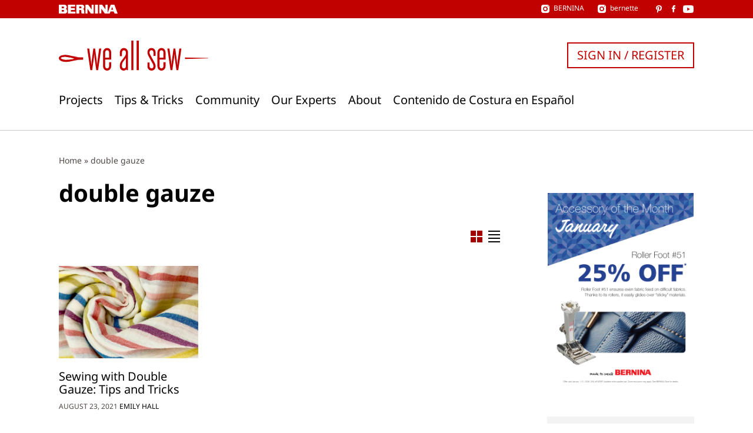

--- FILE ---
content_type: image/svg+xml
request_url: https://weallsew.com/wp-content/themes/weallsew/assets/images/twitter.eca0c448.svg
body_size: 23
content:
<svg width="14" height="12" xmlns="http://www.w3.org/2000/svg">
    <g fill="none" fill-rule="evenodd">
        <path d="M13.683 1.327c-.22.098-.446.18-.677.247.273-.31.482-.673.609-1.072a.226.226 0 0 0-.33-.263c-.491.291-1.02.5-1.575.623a3.009 3.009 0 0 0-5.084 2.536A7.694 7.694 0 0 1 1.343.596a.226.226 0 0 0-.37.03 3.004 3.004 0 0 0 .308 3.459 2.546 2.546 0 0 1-.402-.18.226.226 0 0 0-.336.192v.04c0 1.081.582 2.054 1.471 2.585a2.591 2.591 0 0 1-.228-.033.226.226 0 0 0-.258.29 3.004 3.004 0 0 0 2.202 2.015 5.317 5.317 0 0 1-2.842.811c-.213 0-.427-.013-.637-.037a.226.226 0 0 0-.148.414 8.105 8.105 0 0 0 4.383 1.285c3.06 0 4.974-1.443 6.04-2.654 1.331-1.51 2.094-3.507 2.094-5.48 0-.083-.001-.167-.004-.25a5.842 5.842 0 0 0 1.345-1.424.226.226 0 0 0-.28-.332z" fill="#FFF"/>
    </g>
</svg>
